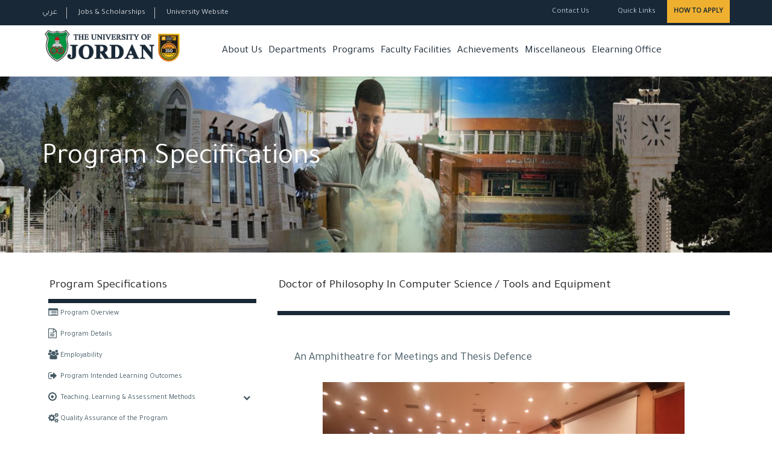

--- FILE ---
content_type: text/html; charset=utf-8
request_url: https://computer.ju.edu.jo/lists/programspecifications/School_ProgSpic_last.aspx?prog=16&sub=5
body_size: 53350
content:

<!DOCTYPE html PUBLIC "-//W3C//DTD XHTML 1.0 Strict//EN" "http://www.w3.org/TR/xhtml1/DTD/xhtml1-strict.dtd">
<html xmlns="http://www.w3.org/1999/xhtml" __expr-val-dir="ltr" lang="en-us">
<head><meta http-equiv="Content-Type" content="text/html; charset=utf-8" /><meta http-equiv="Expires" content="0" /><meta http-equiv="X-UA-Compatible" content="IE=edge,chrome=1" />


	
	
	

	<!-- robots -->
	<RobotsMetaTag></RobotsMetaTag>
	
	<!-- page title - overridden by asp:content on pages or page layouts -->
		<title>
	 King Abdullah II School of Information Technology - The University of Jordan -  
</title><meta name="description" content="King Abdullah II School of Information Technology - The University of Jordan" /><meta name="author" content="The University of Jordan" /><meta property="og:image" content="/WebSiteTemp/Temp_ٍSchools/img/UJimages/JUlogo.png" />
	<!-- favicon -->
	 <!-- Favicons -->
  
    <link rel="shortcut icon" href="/SchoolTemp/Blue/images/ico/favicon.ico" /><link rel="stylesheet" type="text/css" href="/_layouts/15/1033/styles/corev4.css?rev=OKhZj9m7BlriRNrw3CAJzw%3D%3DTAG0"/>
<script type="text/javascript" src="/_layouts/15/1033/initstrings.js?rev=2WxjgxyM2qXGgY9r2nHW8A%3D%3DTAG0"></script>
<script type="text/javascript" src="/_layouts/15/init.js?rev=RHfoRxFuwXZ%2BOo2JABCoHA%3D%3DTAG0"></script>
<script type="text/javascript" src="/ScriptResource.axd?d=sweQkuKiFXd249VYPJGYc9TRiF0hGpcinv8w6zfLQEQdSixID_W-dWR2h_4JBMHYvyaD4c8R_CugPb5KaqcOCEzTrOEp2TJbT0PXOmQoh8VdY32KQ5vwGH_kPydD88R8zvsmDDnEwHVNL7AVq05LqYv7V4L8z2oMSF5AFcV1uxUvRZmqRFa_LW4evSJLLpNL0&amp;t=32e5dfca"></script>
<script type="text/javascript" src="/_layouts/15/blank.js?rev=nBzPIm07cpYroIjvUHh4jw%3D%3DTAG0"></script>
<script type="text/javascript" src="/ScriptResource.axd?d=_hgmL0loYdnJdGx_j_uwJojuP9BPwCm9aezgdAwtf7DLOw3-qrU4fR-BcQlKVF-X7Ojy_jbmnDNrpIGPaTUKw5gk7QkTOAV3vai55EbS-hxVBOmUIhF7fE6egB9I1NDXAxapG_p3pOIx5OpVKKNFJ0y7l6m_MkxW8Sc6JQ4PimQkEOKfZvwienrtYAq-qTWl0&amp;t=32e5dfca"></script>
<script type="text/javascript">RegisterSod("require.js", "\u002f_layouts\u002f15\u002frequire.js?rev=4UhLIF\u00252FezOvmGnh\u00252Fs0LLpA\u00253D\u00253DTAG0");</script>
<script type="text/javascript">RegisterSod("strings.js", "\u002f_layouts\u002f15\u002f1033\u002fstrings.js?rev=k\u00252FSaOdWtcHDDvsb\u00252FUFykOA\u00253D\u00253DTAG0");</script>
<script type="text/javascript">RegisterSod("sp.res.resx", "\u002f_layouts\u002f15\u002f1033\u002fsp.res.js?rev=wAoMiKx7gNtLcYzRgm0ujg\u00253D\u00253DTAG0");</script>
<script type="text/javascript">RegisterSod("sp.runtime.js", "\u002f_layouts\u002f15\u002fsp.runtime.js?rev=QZuY9EfO812\u00252FHP6vKipQPQ\u00253D\u00253DTAG0");RegisterSodDep("sp.runtime.js", "sp.res.resx");</script>
<script type="text/javascript">RegisterSod("sp.js", "\u002f_layouts\u002f15\u002fsp.js?rev=IOhwsS2jiKK0lsxWx1LfFA\u00253D\u00253DTAG0");RegisterSodDep("sp.js", "sp.runtime.js");RegisterSodDep("sp.js", "sp.ui.dialog.js");RegisterSodDep("sp.js", "sp.res.resx");</script>
<script type="text/javascript">RegisterSod("sp.init.js", "\u002f_layouts\u002f15\u002fsp.init.js?rev=v7C9ZcXmEYuhjJNLnCo66A\u00253D\u00253DTAG0");</script>
<script type="text/javascript">RegisterSod("sp.ui.dialog.js", "\u002f_layouts\u002f15\u002fsp.ui.dialog.js?rev=QfcC7vHW7hXFYDxqmPkuwQ\u00253D\u00253DTAG0");RegisterSodDep("sp.ui.dialog.js", "sp.init.js");RegisterSodDep("sp.ui.dialog.js", "sp.res.resx");</script>
<script type="text/javascript">RegisterSod("core.js", "\u002f_layouts\u002f15\u002fcore.js?rev=9kCBQNkpbQYAoiVcZpdkJA\u00253D\u00253DTAG0");RegisterSodDep("core.js", "strings.js");</script>
<script type="text/javascript">RegisterSod("core.js", "\u002f_layouts\u002f15\u002fcore.js?rev=9kCBQNkpbQYAoiVcZpdkJA\u00253D\u00253DTAG0");RegisterSodDep("core.js", "strings.js");</script>
<script type="text/javascript">RegisterSod("browserScript", "\u002f_layouts\u002f15\u002fie55up.js?rev=FDfIxU6g4wVWGihfBF8EMQ\u00253D\u00253DTAG0");RegisterSodDep("browserScript", "strings.js");</script>
<script type="text/javascript">RegisterSod("datepicker.js", "\u002f_layouts\u002f15\u002fdatepicker.js?rev=rYT4N2TlYX89rDTlQdogeA\u00253D\u00253DTAG0");RegisterSodDep("datepicker.js", "strings.js");</script>


	
	<!-- page manager interacts with script and the sharepoint object model -->
	<SPPageManager></SPPageManager>
	
	<!-- unified logging service -->
	<ULSClientConfig></ULSClientConfig>
	
	<!-- identifies to scripting elements that this is a v4 master page. required for scrolling? -->
	
	<!-- load SharePoint javascript -->
	<ScriptLink language="javascript" Defer="true"></ScriptLink>
 
 	
	
	<!-- additional header delegate control -->
	<DelegateControl ControlId="AdditionalPageHead" AllowMultipleControls="true"></DelegateControl>
	
	<!-- additional header placeholder - overridden by asp:content on pages or page layouts -->
	
	<link href="/SchoolTemp/Blue/css/ProgramMenu.css" rel="stylesheet" media="screen"/>
   


	<!-- microsoft says these should always be inside the head tag. -->
   	<meta name="viewport" content="width=device-width, initial-scale=1" /><meta charset="UTF-8" /><link rel="shortcut icon" type="image/x-icon" href="/WebSiteTemp/Temp_ٍSchools/img/UJimages/favicon.ico" />
    <!-- Normalize CSS -->
    <link rel="stylesheet" href="/WebSiteTemp/Temp_ٍSchools/css/normalize.css" />
    
     <!-- Main CSS -->
    <link rel="stylesheet" href="/WebSiteTemp/Temp_ٍSchools/css/main.css" />
    
    <!-- Bootstrap CSS -->
    <link rel="stylesheet" href="/WebSiteTemp/Temp_ٍSchools/css/bootstrap.min.css" />
  <!-- Animate CSS -->
    <link rel="stylesheet" href="/WebSiteTemp/Temp_ٍSchools/css/animate.min.css" />
    
 <!-- Font-awesome CSS-->
    <link rel="stylesheet" href="/WebSiteTemp/Temp_ٍSchools/css/font-awesome.min.css" />


 <!-- Owl Caousel CSS -->
    <link rel="stylesheet" href="/WebSiteTemp/Temp_ٍSchools/vendor/OwlCarousel/owl.carousel.min.css" /><link rel="stylesheet" href="/WebSiteTemp/Temp_ٍSchools/vendor/OwlCarousel/owl.theme.default.min.css" />
    <!-- Main Menu CSS -->
    <link rel="stylesheet" href="/WebSiteTemp/Temp_ٍSchools/css/meanmenu.min.css" />
    <!-- nivo slider CSS -->
    <link rel="stylesheet" href="/WebSiteTemp/Temp_ٍSchools/vendor/slider/css/nivo-slider.css" type="text/css" /><link rel="stylesheet" href="/WebSiteTemp/Temp_ٍSchools/vendor/slider/css/preview.css" type="text/css" media="screen" />
    <!-- Datetime Picker Style CSS -->
    <link rel="stylesheet" href="/WebSiteTemp/Temp_ٍSchools/css/jquery.datetimepicker.css" />
    <!-- Magic popup CSS -->
    <link rel="stylesheet" href="/WebSiteTemp/Temp_ٍSchools/css/magnific-popup.css" />
    <!-- Switch Style CSS -->
    <link rel="stylesheet" href="/WebSiteTemp/Temp_ٍSchools/css/hover-min.css" />
    <!-- ReImageGrid CSS -->
    <link rel="stylesheet" href="/WebSiteTemp/Temp_ٍSchools/css/reImageGrid.css" /><link rel="stylesheet" href="/WebSiteTemp/Temp_ٍSchools/css/bootstrap-grid.css" />
    <!-- Custom CSS -->
    
    <link rel="stylesheet" href="/WebSiteTemp/Temp_ٍSchools/style.css" />
    <!-- Modernizr Js -->
    <script type="text/javascript" src="/WebSiteTemp/Temp_ٍSchools/js/modernizr-2.8.3.min.js"></script>
	
   


<style type="text/css">
.courses-page-area1 div,h1,h2,h3,h4,span,a,li,strong,p{
	font-family:'Tajawal', sans-serif !important;
}

</style>

  
   
	

	
</head>

<body   onload="javascript:if (typeof(_spBodyOnLoadWrapper) != 'undefined') _spBodyOnLoadWrapper();">



<form method="post" action="./School_ProgSpic_last.aspx?prog=16&amp;sub=5" onsubmit="javascript:return WebForm_OnSubmit();" id="aspnetForm">
<div class="aspNetHidden">
<input type="hidden" name="_wpcmWpid" id="_wpcmWpid" value="" />
<input type="hidden" name="wpcmVal" id="wpcmVal" value="" />
<input type="hidden" name="MSOWebPartPage_PostbackSource" id="MSOWebPartPage_PostbackSource" value="" />
<input type="hidden" name="MSOTlPn_SelectedWpId" id="MSOTlPn_SelectedWpId" value="" />
<input type="hidden" name="MSOTlPn_View" id="MSOTlPn_View" value="0" />
<input type="hidden" name="MSOTlPn_ShowSettings" id="MSOTlPn_ShowSettings" value="False" />
<input type="hidden" name="MSOGallery_SelectedLibrary" id="MSOGallery_SelectedLibrary" value="" />
<input type="hidden" name="MSOGallery_FilterString" id="MSOGallery_FilterString" value="" />
<input type="hidden" name="MSOTlPn_Button" id="MSOTlPn_Button" value="none" />
<input type="hidden" name="__EVENTTARGET" id="__EVENTTARGET" value="" />
<input type="hidden" name="__EVENTARGUMENT" id="__EVENTARGUMENT" value="" />
<input type="hidden" name="__REQUESTDIGEST" id="__REQUESTDIGEST" value="0xEED48CA96B31721F4E4AD536733047AA5B81FD35BE9AF0CBCA55D596DFD4092BD498A04A87DECD23BD65787D32C8A58A67D7E54C2B36111AC273BE3FCD1EF6DC,23 Jan 2026 06:13:53 -0000" />
<input type="hidden" name="MSOSPWebPartManager_DisplayModeName" id="MSOSPWebPartManager_DisplayModeName" value="Browse" />
<input type="hidden" name="MSOSPWebPartManager_ExitingDesignMode" id="MSOSPWebPartManager_ExitingDesignMode" value="false" />
<input type="hidden" name="MSOWebPartPage_Shared" id="MSOWebPartPage_Shared" value="" />
<input type="hidden" name="MSOLayout_LayoutChanges" id="MSOLayout_LayoutChanges" value="" />
<input type="hidden" name="MSOLayout_InDesignMode" id="MSOLayout_InDesignMode" value="" />
<input type="hidden" name="MSOSPWebPartManager_OldDisplayModeName" id="MSOSPWebPartManager_OldDisplayModeName" value="Browse" />
<input type="hidden" name="MSOSPWebPartManager_StartWebPartEditingName" id="MSOSPWebPartManager_StartWebPartEditingName" value="false" />
<input type="hidden" name="MSOSPWebPartManager_EndWebPartEditing" id="MSOSPWebPartManager_EndWebPartEditing" value="false" />
<input type="hidden" name="__VIEWSTATE" id="__VIEWSTATE" value="/wEPDwUBMA9kFgJmD2QWAgIBD2QWAgIDD2QWBgIGDw8WBB4LUGFyYW1WYWx1ZXMy1wQAAQAAAP////[base64]/////[base64]/////[base64]////[base64]////[base64]/Bg8AAAAPQ3VycmVudFVzZXJOYW1lBhAAAAACMTYGEQAAAAAGEgAAABQyMDI2LTAxLTIzVDA5OjEzOjUzWgYTAAAAJntGRjhEM0M2Qi1BQTFDLTRDNzMtQTlFMS1BMDQyOUZGREQ5QUZ9Cx8BMo0FAAEAAAD/////[base64]/////[base64]/[base64]/////[base64]/////[base64]/BhEAAAAUMjAyNi0wMS0yM1QwOToxMzo1M1oGEgAAACZ7MkYwQTA4MjAtQjNEQi00QTY5LTk0MjctMkUyQzA3MzhENkZDfQYTAAAAATULHwEyjQUAAQAAAP////[base64]/4mNetfYLRh6yUk2z4eI" />
</div>

<script type="text/javascript">
//<![CDATA[
var theForm = document.forms['aspnetForm'];
if (!theForm) {
    theForm = document.aspnetForm;
}
function __doPostBack(eventTarget, eventArgument) {
    if (!theForm.onsubmit || (theForm.onsubmit() != false)) {
        theForm.__EVENTTARGET.value = eventTarget;
        theForm.__EVENTARGUMENT.value = eventArgument;
        theForm.submit();
    }
}
//]]>
</script>


<script src="/WebResource.axd?d=NOG5cZN3XN9bNoMxCcwBH-me_D8PX45wdiqR0lgo8SrO9EnZViZG9hIbJe8j9J6Me6K7IC4bYeIHzXnDRO0eTrc9gfufgojS6O6WwbuwR3U1&amp;t=638901879720898773" type="text/javascript"></script>


<script type="text/javascript">
//<![CDATA[
var MSOWebPartPageFormName = 'aspnetForm';
var g_presenceEnabled = true;
var g_wsaEnabled = false;

var g_correlationId = '9bbaefa1-7f7c-2042-a9c0-c37b1fb3c1bd';
var g_wsaQoSEnabled = false;
var g_wsaQoSDataPoints = [];
var g_wsaRUMEnabled = false;
var g_wsaLCID = 1033;
var g_wsaListTemplateId = 100;
var g_wsaSiteTemplateId = 'STS#1';
var _fV4UI=true;var _spPageContextInfo = {webServerRelativeUrl: "\u002f", webAbsoluteUrl: "https:\u002f\u002fcomputer.ju.edu.jo", siteAbsoluteUrl: "https:\u002f\u002fcomputer.ju.edu.jo", serverRequestPath: "\u002flists\u002fprogramspecifications\u002fSchool_ProgSpic_last.aspx", layoutsUrl: "_layouts\u002f15", webTitle: "King Abdulla II School for Information Technology", webTemplate: "1", tenantAppVersion: "0", isAppWeb: false, Has2019Era: true, webLogoUrl: "\u002f_layouts\u002fimages\u002ftitlegraphic.gif", webLanguage: 1033, currentLanguage: 1033, currentUICultureName: "en-US", currentCultureName: "en-US", clientServerTimeDelta: new Date("2026-01-23T06:13:53.7980217Z") - new Date(), updateFormDigestPageLoaded: new Date("2026-01-23T06:13:53.7980217Z"), siteClientTag: "74$$16.0.5513.1001", crossDomainPhotosEnabled:false, webUIVersion:15, webPermMasks:{High:16,Low:200769},pageListId:"{2f0a0820-b3db-4a69-9427-2e2c0738d6fc}", pagePersonalizationScope:1, alertsEnabled:true, customMarkupInCalculatedFieldDisabled: true, siteServerRelativeUrl: "\u002f", allowSilverlightPrompt:'True', isSiteAdmin: false};
                            function DoCallBack(filterText)
                            {WebForm_DoCallback('ctl00$g_245c03ad_9129_4147_bb7c_57047d34fba0009',filterText,UpdateFilterCallback,0,CallBackError,true)
                            }
                            function CallBackError(result, clientsideString)
                            {                
                            }
                        Flighting.ExpFeatures = [480215056,1880287568,1561350208,302071836,3212816,69472768,4194310,-2113396707,268502022,-872284160,1049232,-2147421952,65536,65536,2097472,917504,-2147474174,1372324107,67108882,0,0,-2147483648,2097152,0,0,32768,0,0,0,0,0,0,0,0,0,0,0,0,0,0,0,0,0,0,0,0,0,0,0,0,0,0,0,0,0,0,0,0,0,0,0,0,0,0,0,0,0,0,0,0,0,0,0,0,0,0,0,0,0,0,0,0,0,0,32768];var L_Menu_BaseUrl="";
var L_Menu_LCID="1033";
var L_Menu_SiteTheme="null";
//]]>
</script>

<script src="/_layouts/15/blank.js?rev=nBzPIm07cpYroIjvUHh4jw%3D%3DTAG0" type="text/javascript"></script>
<script type="text/javascript">
//<![CDATA[
(function(){

        if (typeof(_spBodyOnLoadFunctions) === 'undefined' || _spBodyOnLoadFunctions === null) {
            return;
        }
        _spBodyOnLoadFunctions.push(function() {
            SP.SOD.executeFunc('core.js', 'FollowingDocument', function() { FollowingDocument(); });
        });
    })();(function(){

        if (typeof(_spBodyOnLoadFunctions) === 'undefined' || _spBodyOnLoadFunctions === null) {
            return;
        }
        _spBodyOnLoadFunctions.push(function() {
            SP.SOD.executeFunc('core.js', 'FollowingCallout', function() { FollowingCallout(); });
        });
    })();if (typeof(DeferWebFormInitCallback) == 'function') DeferWebFormInitCallback();function WebForm_OnSubmit() {
UpdateFormDigest('\u002f', 1440000);return _spFormOnSubmitWrapper();
return true;
}
//]]>
</script>

<div class="aspNetHidden">

	<input type="hidden" name="__VIEWSTATEGENERATOR" id="__VIEWSTATEGENERATOR" value="341AEBFD" />
</div>

<script type="text/javascript">
//<![CDATA[
Sys.WebForms.PageRequestManager._initialize('ctl00$ScriptManager', 'aspnetForm', [], [], [], 90, 'ctl00');
//]]>
</script>




<div id="wrapper">
        <!-- Header Area Start Here -->
       
<header>
            <div id="header2" class="header2-area">
                <div class="header-top-area">
                    <div class="container">
                        <div class="row">
                            <div class="col-lg-6 col-md-6 col-sm-6 col-xs-12">
                                <div class="header-top-left">
                                    <ul>
                                        <li><a style="font-family:'Tajawal', sans-serif;" href="/ar/arabic/home.aspx"> عربي </a></li>
                                        <li><a href="https://www.ju.edu.jo//Lists/JobCorner/JobsList.aspx">Jobs & Scholarships</a></li>
                                        <li><a href="https://www.ju.edu.jo/Home.aspx" target="_blank">University Website</a></li>
                                    </ul>
                                </div>
                            </div>
                            <div class="col-lg-6 col-md-6 col-sm-6 col-xs-12">
                                <div class="header-top-right">
                                    <ul>
                                    <li>
                                         <a class="login-btn-area"  href="/Pages/ContactUs.aspx"><i class="fa fa-url" aria-hidden="true"></i>Contact Us</a>
                                         
                                         </li>
                                        <li>
                                            <a class="login-btn-area" href="#" id="login-button"><i class="fa fa-url" aria-hidden="true"></i> Quick Links</a>
                                            <div class="login-form" id="login-form" >
                                               <ul class="product-tags">
                                         
                                        <li><a href="http://reg.ju.edu.jo/" target="_blank">Registration</a></li>
                                        <li><a href="http://hospital.ju.edu.jo/medical/juhospital/Home.aspx" target="_blank">UJ Hospital</a></li>
                                        <li><a href="https://library.ju.edu.jo/" target="_blank">Library</a></li>
                                        <li><a href="http://centers.ju.edu.jo/en/ujlc" target="_blank">Language Center</a></li>
                                        <li><a href="https://news.ju.edu.jo/en/english/Home.aspx" target="_blank">UJ News</a></li>
                                        <li><a href="http://units.ju.edu.jo/ar/LegalAffairs/Regulations.aspx">Regulations</a></li>
                                        <li><a href="http://centers.ju.edu.jo/ar/OER/Lists/ElearningResources/Resources.aspx" target="_blank">Learning Guide </a></li>
                                        <li><a href="https://elearning.ju.edu.jo/" target="_blank">E-Learning</a></li>
                                        <li><a href="https://regapp.ju.edu.jo/portalapp/home.xhtml" target="_blank">Employee Portal</a></li>
                                        <li><a href="https://webportals.ju.edu.jo/phonebook/" target="_blank">Phonebook</a></li>
                                        <li><a href="https://ju.edu.jo/Lists/Yearbook/yearbook.aspx" target="_blank">UJ Yearbook</a></li>
                                        <li><a href="https://eservices.ju.edu.jo/UJPolicies/login.aspx" target="_blank">Policies, Procedures and Forms</a></li>
                                      <!--  <li><a href="/Lists/UJQuickLinks/All_Links.aspx ">More Links</a></li>-->

                                    </ul>                                                
                                              
                                            </div>
                                        </li>
                                        <li>
                                            <div class="apply-btn-area">
                                                <a href="https://www.ju.edu.jo/Pages/How-To-Apply.aspx" class="apply-now-btn">How to Apply</a>
                                            </div>
                                        </li>
                                         
                                    </ul>
                                </div>
                            </div>
                        </div>
                    </div>
                </div>
                
                
                
                
                
                <div class="main-menu-area bg-textPrimary" id="sticker">
                    <div class="container">
                        <div class="row">
                            <div class="col-lg-3 col-md-3 col-sm-3">
                                <div class="logo-area">
                                    <a href="/Home.aspx"><img class="img-responsive" src="https://www.ju.edu.jo/WebSiteTemp/Temp/img/UJimages/JUlogoQs.png" alt="The University of Jordan"/></a>
                                    
                                </div>
                            </div>
                            <div class="col-lg-9 col-md-9 col-sm-9">
                                <nav id="desktop-nav">
                                    <ul>
                                       
                                      
                                        
                                        <li><a href="#">About Us</a>
                                            <ul>
                                               <li><a href="/Lists/Strategy/School_Strategies.aspx">Our Strategy</a></li>
                                               <!--<li><a href="/Pages/Structure.aspx">Organizational Chart</a></li>-->

                                                <li><a href="/Pages/DeanMessage.aspx">Dean's Message</a></li>                                               
                                                <li><a href="/Lists/SuccessiveDeans/School_All_Items.aspx">Successive Deans </a></li>
                                                <li><a href="/Lists/DeanshipOffice/School_All_Items.aspx">Deanship Office</a></li>                                               
                                                <li><a href="/Lists/FacultyBoard/school_FacultyBoard.aspx">School Board</a></li>
                                                <li><a href="/Pages/Structure.aspx">Organizational Chart</a></li>
                                                <li><a href="/Pages/Facts-And-Figures-old.aspx">Facts 	&amp; Figures</a></li>

                                                
                                                <li><a href="/Lists/FacultyAcademicStaff/School_All_Staff.aspx">Faculty Members</a></li>
                                               <li><a href="/Lists/FacultyAcademicStaff/School_All_Staff_prv.aspx">Previous Faculty Members</a></li>

                                                <li><a href="/Lists/FacultyAdministrativeStaff/School_All_Staff.aspx">Administrative Staff</a></li>

                                               
                                               

                                            </ul>
                                        </li>
                                        
                                         <li><a href="#">Departments</a>
										
                                        
                                        
                                    
                                           <ul xmlns:x="http://www.w3.org/2001/XMLSchema" xmlns:d="http://schemas.microsoft.com/sharepoint/dsp" xmlns:asp="http://schemas.microsoft.com/ASPNET/20" xmlns:__designer="http://schemas.microsoft.com/WebParts/v2/DataView/designer" xmlns:SharePoint="Microsoft.SharePoint.WebControls" xmlns:ddwrt2="urn:frontpage:internal"><li><a href="/Departments/School_DeptHome.aspx?deptname=Computer Science">Computer Science</a></li><li><a href="/Departments/School_DeptHome.aspx?deptname=Computer Information Systems">Computer Information Systems</a></li><li><a href="/Departments/School_DeptHome.aspx?deptname=Information Technology">Information Technology</a></li><li><a href="/Departments/School_DeptHome.aspx?deptname=Artificial Intelligence">Artificial Intelligence</a></li></ul>
                                                                        
                                               </li>

   
                                           <!-- <li><a href="/Lists/FacultyAcademicStaff/School_All_Staff.aspx">Academic Staff</a></li>  --> 



                                        <li><a href="#">Programs</a>
                                            <ul>
                                                <li><a href="/Lists/OurPrograms/School_Undergraduate.aspx">Undergraduate</a></li>
                                                <li><a href="/Lists/OurPrograms/School_Postgraduate.aspx">Graduate</a></li>
                                               
                                            </ul>
                                        </li>
                                        
                                       
                                                                               
                                         <li><a href="#">Faculty Facilities</a>
                                <ul class="sub-menu">
                                     <li><a href="/Pages/EducationResearch.aspx">Education &amp; Research </a></li>
		<li><a href="/Pages/Sports.aspx">Sports</a></li>
		<li><a href="/Pages/SocialEntertainment.aspx">Social Entertainment</a></li>
			<li><a href="/Pages/laboratories.aspx">laboratories </a></li>
		<li><a href="/Pages/OtherFacilities.aspx">Other Facilities</a></li>
		
					            </ul>
                      </li>

                                           <li><a href="/Lists/Acheivements/school_AlumniAcheivements.aspx">Achievements</a></li>
                                      <li><a href="#">Miscellaneous</a>
 <ul class="sub-menu">
  <li><a href="/FacultyForms/Forms/School_All_Forms.aspx">Forms</a></li>
  <li><a href="/Pages/BusinessCollaboration.aspx">Collaboration</a></li>
    <li><a href="/Lists/Conferences/School_AllConf.aspx">Conferences </a></li>
      <li><a href="/Pages/Manual.aspx">User Manual for application Systems </a></li>
   
  
  

</ul>
</li>
                                        <li><a href="/Lists/ElearningResources/Resources.aspx">Elearning Office</a></li>
    
                                           
                                           
                                    </ul>
                                </nav>
                            </div>
                          
                           
                        </div>
                    </div>
                </div>
            </div>
            <!-- Mobile Menu Area Start -->
            <div class="mobile-menu-area">
                <div class="container">
                    <div class="row">
                        <div class="col-md-12">
                            <div class="mobile-menu">
                                <nav id="dropdown">
                                    <ul>
                                       
                                                                               
                                        <li><a href="#">About Us</a>
                                            <ul>
                                               <li><a href="/Lists/Strategy/School_Strategies.aspx">Our Strategy</a></li>
                                                  <!--<li><a href="/Pages/Structure.aspx">Organizational Chart</a></li>-->

                                                <li><a href="/Pages/DeanMessage.aspx">Dean's Message</a></li>                                               
                                                <li><a href="/Lists/SuccessiveDeans/School_All_Items.aspx">Successive Deans </a></li>
                                                <li><a href="/Lists/DeanshipOffice/School_All_Items.aspx">Deanship Office</a></li>                                               
                                                <li><a href="/Lists/FacultyBoard/school_FacultyBoard.aspx">School Board</a></li>
                                                <li><a href="/Pages/Structure.aspx">Organizational Chart</a></li>
                                                <li><a href="/Pages/Facts-And-Figures-old.aspx">Facts 	&amp; Figures</a></li>

                                                
                                                <li><a href="/Lists/FacultyAcademicStaff/School_All_Staff.aspx">Faculty Members</a></li>
                                               <li><a href="/Lists/FacultyAcademicStaff/School_All_Staff_prv.aspx">Previous Faculty Members</a></li>

                                                <li><a href="/Lists/FacultyAdministrativeStaff/School_All_Staff.aspx">Administrative Staff</a></li>

                                               
                                               

                                            </ul>
                                        </li>
                                        
                                         <li><a href="#">Department</a>
										
                                        
                                        
                                    
                                           <ul xmlns:x="http://www.w3.org/2001/XMLSchema" xmlns:d="http://schemas.microsoft.com/sharepoint/dsp" xmlns:asp="http://schemas.microsoft.com/ASPNET/20" xmlns:__designer="http://schemas.microsoft.com/WebParts/v2/DataView/designer" xmlns:SharePoint="Microsoft.SharePoint.WebControls" xmlns:ddwrt2="urn:frontpage:internal"><li><a href="/Departments/School_DeptHome.aspx?deptname=Computer Science">Computer Science</a></li><li><a href="/Departments/School_DeptHome.aspx?deptname=Computer Information Systems">Computer Information Systems</a></li><li><a href="/Departments/School_DeptHome.aspx?deptname=Information Technology">Information Technology</a></li><li><a href="/Departments/School_DeptHome.aspx?deptname=Artificial Intelligence">Artificial Intelligence</a></li></ul>
                                                                        
                                               </li>

                                        <!-- <li><a href="/Lists/FacultyAcademicStaff/School_All_Staff.aspx">Academic Staff</a></li>   -->



                                        <li><a href="#">Programs</a>
                                            <ul>
                                                <li><a href="/Lists/OurPrograms/School_Undergraduate.aspx">Undergraduate</a></li>
                                                <li><a href="/Lists/OurPrograms/School_Postgraduate.aspx">Graduate</a></li>
                                               
                                            </ul>
                                        </li>
                                        
                                      
                                        
                                                                               
                                                            <li><a href="#">Faculty Facilities</a>
                                <ul class="sub-menu">
                                     <li><a href="/Pages/EducationResearch.aspx">Education &amp; Research </a></li>
		<li><a href="/Pages/Sports.aspx">Sports</a></li>
		<li><a href="/Pages/SocialEntertainment.aspx">Social Entertainment</a></li>
		<li><a href="/Pages/laboratories.aspx">laboratories </a></li>
		<li><a href="/Pages/OtherFacilities.aspx">Other Facilities</a></li>
					            </ul>
                      </li>

                                           <li><a href="/Lists/Acheivements/school_AlumniAcheivements.aspx">Achievements</a></li>
                                      <li><a href="#">Miscellaneous</a>
 <ul class="sub-menu">
  <li><a href="/FacultyForms/Forms/School_All_Forms.aspx">Forms</a></li>
  <li><a href="/Pages/BusinessCollaboration.aspx">Collaboration</a></li>
    <li><a href="/Lists/Conferences/School_AllConf.aspx">Conferences </a></li>
      <li><a href="/Pages/Manual.aspx">User Manual for application Systems </a></li>
   
  
  

</ul>
</li>
<li><a href="/Lists/ElearningResources/Resources.aspx">Elearning Office</a></li>
                                                       <li><a href="/Pages/ContactUs.aspx">Contact Us</a></li>
                                            <li><a href="/ar/arabic/home.aspx">عربي</a></li>
                                    </ul>
                                </nav>
                            </div>
                        </div>
                    </div>
                </div>
            </div>
            <!-- Mobile Menu Area End -->
        </header>
            <!-- Mobile Menu Area Start -->
           
        
            

<div class="inner-page-banner-area" style="background-image: url('/WebSiteTemp/Temp_ٍSchools/img/UJimages/bannar1.jpg');">
            <div class="container">
                <div class="pagination-area">
                    <h1> Program Specifications</h1>
                    
                </div>
            </div>
        </div>
<div class="container" style="margin-top:40px;">
        <div class="row">
        
        
        <div class="col-md-4">
            
  <div class="widget-main">            
				<div class="widget-inner" style="padding-right: 5px; padding-left: 10px;">
				
<div xmlns:x="http://www.w3.org/2001/XMLSchema" xmlns:d="http://schemas.microsoft.com/sharepoint/dsp" xmlns:asp="http://schemas.microsoft.com/ASPNET/20" xmlns:__designer="http://schemas.microsoft.com/WebParts/v2/DataView/designer" xmlns:SharePoint="Microsoft.SharePoint.WebControls" xmlns:ddwrt2="urn:frontpage:internal"><div><div class="nav-side-menu"><div class="brand" style="border-bottom-style: solid; border-bottom-width: 1px; border-bottom-color: #192836; border-bottom-width:7px; padding-left:2px;"><h4 style="margin-bottom:7px;" class="widget-title">Program Specifications</h4></div><i class="fa fa-bars fa-2x toggle-btn" data-toggle="collapse" data-target="#menu-content"></i><div class="menu-list"><ul id="menu-content" class="menu-content collapse out"><li><a href="School_ProgSpic_last.aspx?prog=16&amp;categ=12"><i class="fa fa-list-alt fa-lg"></i>Program Overview</a></li><li><a href="School_ProgSpic_last.aspx?prog=16&amp;categ=13"><i class="fa fa-file-text-o fa-lg"></i>Program Details</a></li><li><a href="School_ProgSpic_last.aspx?prog=16&amp;categ=14"><i class="fa fa-users fa-lg"></i>Employability</a></li><li><a href="School_ProgSpic_last.aspx?prog=16&amp;categ=15"><i class="fa fa-sign-out fa-lg"></i>Program Intended Learning Outcomes</a></li><li data-toggle="collapse" data-target="#item5" class="collapsed"><a href="#"><i class="fa fa-dot-circle-o fa-lg"></i>Teaching, Learning &amp; Assessment Methods <span class="arrow"></span></a></li><ul class="sub-menu collapse" id="item5"><li><a href="School_ProgSpic_last.aspx?prog=16&amp;sub=1">Teaching &amp; Learning Methods</a></li><li><a href="School_ProgSpic_last.aspx?prog=16&amp;sub=2">Assessment Methods</a></li></ul><li><a href="School_ProgSpic_last.aspx?prog=16&amp;categ=17"><i class="fa fa-cogs fa-lg"></i>Quality Assurance of the Program</a></li><li><a href="School_ProgSpic_last.aspx?prog=16&amp;categ=18"><i class="fa fa-book fa-lg"></i>Study Plan</a></li><li><a href="School_ProgSpic_last.aspx?prog=16&amp;categ=19"><i class="fa fa-puzzle-piece fa-lg"></i>Practical Training &amp; Field Experience</a></li><li><a href="School_ProgSpic_last.aspx?prog=16&amp;categ=20"><i class="fa fa-flask fa-lg"></i>Project and Research</a></li><li><a href="School_ProgSpic_last.aspx?prog=16&amp;categ=21"><i class="fa fa-th fa-lg"></i>Program Learning Outcome Mapping Matrix</a></li><li data-toggle="collapse" data-target="#item11" class="collapsed"><a href="#"><i class="fa fa-cog fa-lg"></i>Educational Facilities and Support<span class="arrow"></span></a></li><ul class="sub-menu collapse" id="item11"><li><a href="School_ProgSpic_last.aspx?prog=16&amp;sub=7">Academic Staff</a></li><li><a href="School_ProgSpic_last.aspx?prog=16&amp;sub=4">Supporting Staff</a></li><li><a href="School_ProgSpic_last.aspx?prog=16&amp;sub=3">Facilities and Laboratories</a></li><li><a href="School_ProgSpic_last.aspx?prog=16&amp;sub=5">Tools and Equipment</a></li><li><a href="School_ProgSpic_last.aspx?prog=16&amp;sub=6">Other Entities that Offer Facilities to Receive Practical and Field Experiences</a></li></ul></ul></div></div></div></div>
				
				
				
				
				
				


</div>
</div>

                
                <div class="widget-main">
                    <div class="widget-inner" style="padding-top:2px;padding-bottom:2px; padding-left:18px;padding-right:18px;">
                        <div>
                        <div class="row">
                            
                        
                            
                               
                            <div xmlns:x="http://www.w3.org/2001/XMLSchema" xmlns:d="http://schemas.microsoft.com/sharepoint/dsp" xmlns:asp="http://schemas.microsoft.com/ASPNET/20" xmlns:__designer="http://schemas.microsoft.com/WebParts/v2/DataView/designer" xmlns:SharePoint="Microsoft.SharePoint.WebControls" xmlns:ddwrt2="urn:frontpage:internal"><div class="progImage"><img alt="" height="240" src="/PublishingImages/Programs%20Icon/PhD-icon.png" width="200" style="border&#58;0px solid;" /></div></div>
                            
                        
                            
                               
                            </div>
                        </div> <!-- /.blog-categories -->
                    </div> <!-- /.widget-inner -->
                </div>
        
            </div>
            

        <div class="col-md-8">
         <div class="widget-main">
         <div class="widget-inner" style="padding-top:0px;">

         <div xmlns:x="http://www.w3.org/2001/XMLSchema" xmlns:d="http://schemas.microsoft.com/sharepoint/dsp" xmlns:asp="http://schemas.microsoft.com/ASPNET/20" xmlns:__designer="http://schemas.microsoft.com/WebParts/v2/DataView/designer" xmlns:SharePoint="Microsoft.SharePoint.WebControls" xmlns:ddwrt2="urn:frontpage:internal"><div class="widget-main-title" style="padding-bottom:7px;border-color: #192836 !important;padding-left:2px; border-bottom-style:solid;border-bottom-width:7px"><h4 class="widget-title">Doctor of Philosophy In Computer Science / Tools and Equipment</h4></div><div class="progSpic " style="padding-top:10px;"><div class="ExternalClass9C9B90AF5B08492FB6C0240E46204F58"><html>
  <p>​<span id="ms-rterangepaste-start"></span></p>
<div style="margin&#58;0cm 0cm 0pt 21.3pt;"><span style="font-family&#58;&quot;arial&quot;, sans-serif;color&#58;#445963;" lang="EN-GB">An Amphitheatre for Meetings and Thesis Defence</span></div><span id="ms-rterangepaste-end"></span>
<p>
<div style="text-align&#58;center;"><img src="/PublishingImages/auditorium1.jpg" alt="" style="height&#58;338px;width&#58;600px;vertical-align&#58;middle;float&#58;none;margin&#58;5px;" /></div>
<div>&#160;</div></p></html></div></div></div>
		 </div>
		 				</div>
		</div>			
	</div>
	</div>


<div style='display:none' id='hidZone'><menu class="ms-hide">
	<ie:menuitem id="MSOMenu_Help" iconsrc="/_layouts/15/images/HelpIcon.gif" onmenuclick="MSOWebPartPage_SetNewWindowLocation(MenuWebPart.getAttribute('helpLink'), MenuWebPart.getAttribute('helpMode'))" text="Help" type="option" style="display:none">

	</ie:menuitem>
</menu></div>
        
        <!-- Footer Area Start Here -->
        <footer>
         
            <div class="footer-area-bottom">
                <div class="container">
                    <div class="row">
                        <div class="col-lg-9 col-md-9 col-sm-12 col-xs-12">
                            <p>&copy; 2024 All Rights Reserved. &nbsp; <a  href="https://www.ju.edu.jo/" > The University<span lang="en-us"> 
							o</span>f Jordan</a></p>
							
                        </div>
                        <div class="col-lg-2 col-md-2 col-sm-12 col-xs-12">
                            <div class="footer-box">
                                 <ul class="footer-social">
                                    <li style="display:inline-block; width:25px; border:1px white solid;"><a href="#"><i style="padding:5px; color:white;"  class="fa fa-facebook" aria-hidden="true"></i></a></li>
                                    <li style="display:inline-block;width:25px;border:1px white solid; "><a href="#"><i style="padding:5px;color:white;" class="fa fa-linkedin" aria-hidden="true"></i></a></li>
                                    
                                    
                                </ul>
                            </div>
                        </div>
                        
                    </div>
                </div>
            </div>
        </footer>

        <!-- Footer Area End Here -->
    </div>
    <!-- Main Body Area End Here -->
    <!-- jquery-->
    <script src="/WebSiteTemp/Temp_ٍSchools/js/jquery-2.2.4.min.js" type="text/javascript"></script>
    <!-- Plugins js -->
    <script src="/WebSiteTemp/Temp_ٍSchools/js/plugins.js" type="text/javascript"></script>
    <!-- Bootstrap js -->
    <script src="/WebSiteTemp/Temp_ٍSchools/js/bootstrap.min.js" type="text/javascript"></script>
    <!-- WOW JS -->
    <script src="/WebSiteTemp/Temp_ٍSchools/js/wow.min.js"></script>
    <!-- Nivo slider js -->
    <script src="/WebSiteTemp/Temp_ٍSchools/vendor/slider/js/jquery.nivo.slider.js" type="text/javascript"></script>
    <script src="/WebSiteTemp/Temp_ٍSchools/vendor/slider/home.js" type="text/javascript"></script>
    <!-- Owl Cauosel JS -->
    <script src="/WebSiteTemp/Temp_ٍSchools/vendor/OwlCarousel/owl.carousel.min.js" type="text/javascript"></script>
    <!-- Meanmenu Js -->
    <script src="/WebSiteTemp/Temp_ٍSchools/js/jquery.meanmenu.min.js" type="text/javascript"></script>
    <!-- Srollup js -->
    <script src="/WebSiteTemp/Temp_ٍSchools/js/jquery.scrollUp.min.js" type="text/javascript"></script>
    <!-- jquery.counterup js -->
    <script src="/WebSiteTemp/Temp_ٍSchools/js/jquery.counterup.min.js"></script>
    <script src="/WebSiteTemp/Temp_ٍSchools/js/waypoints.min.js"></script>
    <!-- Countdown js -->
    <script src="/WebSiteTemp/Temp_ٍSchools/js/jquery.countdown.min.js" type="text/javascript"></script>
    <!-- Isotope js -->
    <script src="/WebSiteTemp/Temp_ٍSchools/js/isotope.pkgd.min.js" type="text/javascript"></script>
    <!-- Magic Popup js -->
    <script src="/WebSiteTemp/Temp_ٍSchools/js/jquery.magnific-popup.min.js" type="text/javascript"></script>
    <!-- Gridrotator js -->
    <script src="/WebSiteTemp/Temp_ٍSchools/js/jquery.gridrotator.js" type="text/javascript"></script>
    <!-- Custom Js -->
    <script src="/WebSiteTemp/Temp_ٍSchools/js/main.js" type="text/javascript"></script>
    


<!-- handles SharePoint scripts -->

<!-- controls the web parts and zones -->


	<!-- end of wrappert -->


	<!-- end of wrappert -->


<!-- this control is more navigation for mysites, otherwise it is empty -->
<DelegateControl ControlId="GlobalNavigation"></DelegateControl>

<!-- =====  Begin Ribbon ============================================================ -->


<!-- =====  End Ribbon and other Top Content ============================================================ -->


<!-- =====  Start Scrolling Body Area ============================================================ -->

<!-- these two div id's are used to setup the main scrolling page area, they should stay if you are sticking the ribbon to the top -->


<!-- =====  End scrolling body area with these two previous div's ============================================================ -->

<!-- The form digest security control used to for security validation on forms -->

	<FormDigest></FormDigest>


<!-- =====  Hidden Placeholders ============================================================ -->


<!-- Handle Search "enter" key and back button -->
<input type="text" name="__spDummyText1" style="display:none;" size="1"/>
<input type="text" name="__spDummyText2" style="display:none;" size="1"/>



<script type="text/javascript">
//<![CDATA[
var _spFormDigestRefreshInterval = 1440000;
var callBackFrameUrl='/WebResource.axd?d=8le4DMI3znTSaA7UqMYST-_brxj6YsOi8gOfmxolYulg4ZA5h2uVzGohklIjChF86KqogMsKGB6qK-vEa98OLPLuIe2EFQ9QuWUoFhEfCnI1&t=638901879720898773';
WebForm_InitCallback();var _fV4UI = true;var __wpmExportWarning='This Web Part Page has been personalized. As a result, one or more Web Part properties may contain confidential information. Make sure the properties contain information that is safe for others to read. After exporting this Web Part, view properties in the Web Part description file (.WebPart) by using a text editor such as Microsoft Notepad.';var __wpmCloseProviderWarning='You are about to close this Web Part.  It is currently providing data to other Web Parts, and these connections will be deleted if this Web Part is closed.  To close this Web Part, click OK.  To keep this Web Part, click Cancel.';var __wpmDeleteWarning='You are about to permanently delete this Web Part.  Are you sure you want to do this?  To delete this Web Part, click OK.  To keep this Web Part, click Cancel.';//]]>
</script>
</form>

<!-- extra form for some instances -->


<!-- warn users of old browsers that they need to upgrade -->
<WarnOnUnsupportedBrowsers></WarnOnUnsupportedBrowsers>
<link rel="shortcut icon" href="/SchoolTemp/Blue/images/ico/favicon.ico"/>
</body>
</html>


--- FILE ---
content_type: text/css
request_url: https://computer.ju.edu.jo/SchoolTemp/Blue/css/ProgramMenu.css
body_size: 1523
content:
.nav-side-menu {
  
  font-family: verdana;
  font-size: 12px;
  font-weight: 200;
  /*background-color: #2e353d;*/
  
  width: 100%;
  color: #445963;
}
.nav-side-menu .brand {
/*  background-color: #23282e;*/
  line-height: 50px;
  display: block;
  text-align: left;
  padding-left:10px;
  font-size: 14px;
 
}
.nav-side-menu .toggle-btn {
  display: none;
}
.nav-side-menu ul,
.nav-side-menu li {
  list-style: none;
  padding: 0px;
  margin: 0px;
  line-height: 35px;
  cursor: pointer;
  
  /*    
    .collapsed{
       .arrow:before{
                 font-family: FontAwesome;
                 content: "\f053";
                 display: inline-block;
                 padding-left:10px;
                 padding-right: 10px;
                 vertical-align: middle;
                 float:right;
            }
     }
*/
}
.nav-side-menu ul :not(collapsed) .arrow:before,
.nav-side-menu li :not(collapsed) .arrow:before {
  font-family: FontAwesome;
  content: "\f078";
  display: inline-block;
  padding-left: 10px;
  padding-right: 10px;
  vertical-align: middle;
  float: right;
}
.nav-side-menu ul .active,
.nav-side-menu li .active {
  border-left: 3px solid #d19b3d;
/* background-color: #4f5b69;*/
}
.nav-side-menu ul .sub-menu li.active,
.nav-side-menu li .sub-menu li.active {
  color: #d19b3d;
}
.nav-side-menu ul .sub-menu li.active a,
.nav-side-menu li .sub-menu li.active a {
  color: #d19b3d;
}
.nav-side-menu ul .sub-menu li,
.nav-side-menu li .sub-menu li {
  /*background-color: #181c20;*/
  border: none;
  line-height: 28px;
  
  margin-left: 0px;
}
.nav-side-menu ul .sub-menu li:hover,
.nav-side-menu li .sub-menu li:hover {
  /*background-color: #555555;*/
}
.nav-side-menu ul .sub-menu li:before,
.nav-side-menu li .sub-menu li:before {
  font-family: FontAwesome;
  content: "\f0da";
  display: inline-block;
  padding-left: 30px;
  padding-right: 10px;
  vertical-align: middle;
}
.nav-side-menu li {
  padding-left: 0px;
  /*border-left: 3px solid #2e353d;
  border-bottom: 1px solid #23282e;*/
}
.nav-side-menu li a {
  text-decoration: none;
  color: #445963;
}
.nav-side-menu li a i {
  padding-left: 0px;
  width: 20px;
  padding-right: 10px;
}

.nav-side-menu li:hover a{
 

   color:#063f4c;
   font-weight:bold;
}

.progImage img{
   width:100%;
  
}


.progSpic table{
width:100% !important;
border:none !important;
font-family:Arial, Helvetica, sans-serif !important;
font-size:11pt !important;




}

.progSpic table tr td table{
width:95% !important;
margin-left:auto;
margin-right:auto;
font-family:Arial, Helvetica, sans-serif !important;
font-size:11pt !important;
}

.progSpic div table tbody tr td {
 
    padding: 10px 5px;
	border-right: 1px solid #a6a6a6 !important;
	border-bottom: 1px solid #a6a6a6 !important;
	border-top: 1px solid #a6a6a6 !important;
	border-left: 1px solid #a6a6a6 !important;
	background-color: transparent;
}
.progSpic div table tbody tr td div span {
   
    color:#445963 !important;
    font-family:Arial, Helvetica, sans-serif !important;
font-size:11pt !important;

    

}

.progSpic div table tbody tr td ul li span {
   
    color:#445963 !important;
    font-family:Arial, Helvetica, sans-serif !important;
font-size:11pt !important;

    

}







@media (max-width: 767px) {
  .nav-side-menu {
    position: relative;
    width: 100%;
    margin-bottom: 10px;
  }
  .nav-side-menu .toggle-btn {
    display: block;
    cursor: pointer;
    position: absolute;
    right: 10px;
    top: 10px;
    z-index: 10 !important;
    padding: 3px;
    background-color: #ffffff;
    color: #000;
    width: 40px;
    text-align: center;
  }
  .brand {
    text-align: left !important;
    font-size: 22px;
    padding-left: 20px;
    line-height: 50px !important;
  }
}
@media (min-width: 767px) {
  .nav-side-menu .menu-list .menu-content {
    display: block;
  }
}
